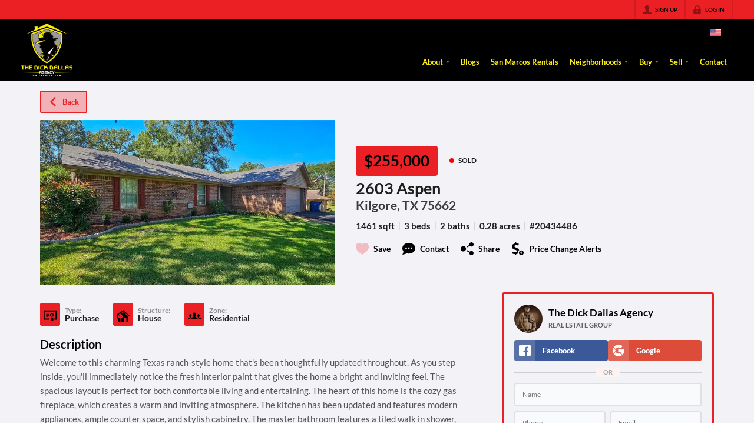

--- FILE ---
content_type: application/javascript
request_url: https://closehackstatic.com/_next/static/chunks/webpack-632be6136c1d412d.js
body_size: 6392
content:
(()=>{"use strict";var e={},a={};function c(f){var d=a[f];if(void 0!==d)return d.exports;var b=a[f]={id:f,loaded:!1,exports:{}},t=!0;try{e[f].call(b.exports,b,b.exports,c),t=!1}finally{t&&delete a[f]}return b.loaded=!0,b.exports}c.m=e,c.amdO={},(()=>{var e=[];c.O=(a,f,d,b)=>{if(f){b=b||0;for(var t=e.length;t>0&&e[t-1][2]>b;t--)e[t]=e[t-1];e[t]=[f,d,b];return}for(var r=1/0,t=0;t<e.length;t++){for(var[f,d,b]=e[t],n=!0,o=0;o<f.length;o++)(!1&b||r>=b)&&Object.keys(c.O).every(e=>c.O[e](f[o]))?f.splice(o--,1):(n=!1,b<r&&(r=b));if(n){e.splice(t--,1);var s=d();void 0!==s&&(a=s)}}return a}})(),c.n=e=>{var a=e&&e.__esModule?()=>e.default:()=>e;return c.d(a,{a:a}),a},(()=>{var e,a=Object.getPrototypeOf?e=>Object.getPrototypeOf(e):e=>e.__proto__;c.t=function(f,d){if(1&d&&(f=this(f)),8&d||"object"==typeof f&&f&&(4&d&&f.__esModule||16&d&&"function"==typeof f.then))return f;var b=Object.create(null);c.r(b);var t={};e=e||[null,a({}),a([]),a(a)];for(var r=2&d&&f;"object"==typeof r&&!~e.indexOf(r);r=a(r))Object.getOwnPropertyNames(r).forEach(e=>t[e]=()=>f[e]);return t.default=()=>f,c.d(b,t),b}})(),c.d=(e,a)=>{for(var f in a)c.o(a,f)&&!c.o(e,f)&&Object.defineProperty(e,f,{enumerable:!0,get:a[f]})},c.f={},c.e=e=>Promise.all(Object.keys(c.f).reduce((a,f)=>(c.f[f](e,a),a),[])),c.u=e=>16745===e?"static/chunks/"+e+"-df95763304f88e7e.js":85606===e?"static/chunks/"+e+"-90a713c97e636fbe.js":80586===e?"static/chunks/13b76428-8370110ed6fd8870.js":12772===e?"static/chunks/"+e+"-ebaf753198cc65d7.js":87149===e?"static/chunks/"+e+"-f40cfe0f3c3007a2.js":79472===e?"static/chunks/"+e+"-bf5000a0bdfd3469.js":82468===e?"static/chunks/"+e+"-8b3969319e9bf635.js":85948===e?"static/chunks/06bf0ff1-587d1869a322930e.js":7389===e?"static/chunks/7389-2e2b35c06d57ffb0.js":27945===e?"static/chunks/"+e+"-58b990c0a8dbb8c6.js":16084===e?"static/chunks/4e6af11a-a1a9ce7f118d700f.js":71673===e?"static/chunks/"+e+"-913c369f9d1f8de8.js":40644===e?"static/chunks/"+e+"-6f2f6d9fcc40095f.js":48503===e?"static/chunks/"+e+"-05a4078a8c25804d.js":23914===e?"static/chunks/"+e+"-f6f746cb2a72e06f.js":55325===e?"static/chunks/"+e+"-287b1989b5529c3c.js":75648===e?"static/chunks/"+e+"-e52a35df47bdbb83.js":92570===e?"static/chunks/"+e+"-36c4b88cd1cadfdd.js":92253===e?"static/chunks/"+e+"-ca2230e9f1f6698f.js":44379===e?"static/chunks/"+e+"-0c28ec9105ac1163.js":"static/chunks/"+(({21761:"d0deef33",23915:"e8686b1f",29321:"070c26f0",60277:"54a60aa6",75004:"70e0d97a",89367:"b536a0f1"})[e]||e)+"."+({345:"1c1ed1e5bcd41ae8",1207:"ba6aaa1b950bd9c1",1440:"27ced768a3d2673e",1869:"219453a0bfa178a0",2316:"885b6a8d44e33eab",3034:"96de0fdcf315fad7",3352:"b051e195938e06ed",3668:"62ca61cf45e6bce2",4012:"b7bb695e4b0eaa53",4326:"66689b34172d3389",4353:"c0d811ace8bec1fe",4491:"f27637f5a053d1ca",4781:"4b36aa60919e1108",5267:"91a48ce3b4cca2a2",5670:"02657e42e0a19513",5711:"43006d978962ae3b",6497:"fb3ed874925459c5",7295:"69f89f891d928d80",7997:"6b0830ecabca2173",8238:"8c7d0f9dcb0d544c",8287:"62d5ae0472123739",8314:"ef0b4150909ca5b8",9329:"15bc01b460924b06",9472:"0649f692ccd312a2",9748:"a94c76ea143dd69f",9876:"ec365b9eb40041f3",10254:"e403aa8cabf85ab2",10935:"d9ca7da3db875cb6",11364:"533f8f8ef7b3e623",11438:"b348988dda5afae5",11857:"011252de7fc8700b",12208:"c8f3dabded336bee",12715:"358ab7792d9c2cae",12758:"bdc3f6f304835846",12763:"b4055730313fd35f",12885:"dde6c1edb38b707b",13133:"f0139e144565adb2",13479:"bf4aac672db9142c",13622:"660f670270fb7194",13637:"44832c525339a943",13642:"0ac2217da005e6c1",13816:"5eb3d7948cda1619",14054:"e004af6cde148846",14493:"27144872ec12e570",14598:"2641b12b756b64eb",15249:"c6f355e7afb8f366",15744:"42b8af48e781a954",16583:"efb0899c698d279c",17313:"a459899e47f75113",17645:"bbb92374808d0ca6",17679:"e788e8d23d5a01e1",17806:"aa3364b8539d8eed",18626:"e63783061672f090",18858:"4d23289aaa2749dd",19474:"ee6f19f71ccd67be",20322:"850696e6b2daaafb",20893:"bd9c52bba4fbe97d",21761:"dfd3ee4fe270a8e4",22396:"abb366841e867a4f",22494:"41497b5d6269dadf",22603:"a3a11d958e72af61",23194:"91d33831c7c16390",23272:"0db770e004754382",23668:"28a6dea7850c0e3f",23837:"14bda85b08caeafd",23915:"0c978d3695621278",24205:"0e1d28b40b0334c8",24304:"cda2686700e84864",24340:"bb79171bd4f8aef1",25025:"9422562a2a29710c",25098:"44cd3a36df1e794a",25591:"8f0097b64e74bcf5",25671:"7b5646f7464399ec",26518:"7c39d024a4ba827a",26683:"c81d7b708df4f6a4",27333:"714d3c353dc8dfb8",27607:"96aa87359ac6a05f",29321:"8f6e9acd086aada8",29397:"c5cf1d962ce30059",30112:"497eb1eea026d4f5",30384:"9c06415f2b48a8d7",31134:"5a63cf13fabbd650",31866:"fa9fb82550a3ce9f",31881:"d8a9022d65053814",32020:"20ea456e38151d2c",32207:"97e8b40f6e5c848a",33409:"18c0984b9fc6d74f",33472:"557ea91c3914fff4",33731:"3a8fbf6aae0294cf",34497:"90e91c0fa499d1ed",34520:"4aab54f4b7224918",35041:"9f78a69e15489504",36344:"0ecc326fe8db7d68",36395:"d61c9e53c27f6f85",37396:"85b2f0fd73c08e82",37471:"1c6196691ddd59c1",37771:"28b596821772a04d",37913:"062610e8a7c0e22e",37935:"10756ac1a96a104c",37939:"62e02024911f300e",38734:"98eedf798d82e9db",38872:"5c1d25fc571cea1b",39793:"7205165bf24bba5c",39857:"917ca0d2ea89ffc3",40242:"7d18677a6928e436",40721:"7209afa9c8bd6f3d",40946:"0345fde92e3c5da2",41888:"857a82cc916af1ec",41991:"113b8d7bde5d5500",42510:"3d9dcfa324d810b9",43608:"24c20d6b69edd99d",43664:"4f0c533a4e079ac5",43965:"102a20a6b537a1ed",44096:"dc6d715a985ce8cc",44427:"39b9299faa591d93",44447:"66f38feaabffabc5",46002:"b207518832927625",46868:"7576075b35b4f976",46923:"432afe831b34c8ec",47438:"91f3d822724c272f",47996:"1c344ac7207de5fa",48166:"2c20165b98fc7503",48493:"2e57d4a0bb965aee",48515:"3e5bb189243fe35c",48642:"d5b1ff9f3b256f51",48808:"1749fa5846af8c5a",48837:"2a978ed66e77568f",48856:"b3bf96289f248b49",48876:"95c74c679e24592a",49067:"953f3680472aa537",49098:"0369a7731a5b0881",49858:"f3f454c4c1ff6655",50003:"4ceaf259582da186",50109:"960075d15bf17a1a",50158:"5e80129ea12ab966",50207:"5944822cfe71dd81",50307:"9dc8139e8ec63943",51280:"7894f1573dc72980",53192:"f2e86a1f845bab7f",53426:"d188422977b6e033",53473:"0302078ec6cfe8ed",54536:"549cddbc939c7777",54588:"97e8b40f6e5c848a",55974:"9841088e6c81f33d",56042:"0784797cf48e5888",56644:"085728c17ba1f7cc",57537:"dfc2b2f5ff023c61",58498:"d042f91b9e933b97",58907:"24399fa47ca76ff8",59025:"8ee59f84a38a6cc9",59197:"7bd23c7d8ecf3676",59522:"b61bf07794299f53",59573:"c8dbf0cfe40dacda",59812:"745c37292128dc1e",60277:"afd83225e72e0925",60350:"e7e57604b7effd31",61334:"3d20ef31ab769a5a",61517:"1c422ef9ba57cf13",62359:"75a9bb67a84af183",62694:"c6c5d983f2517393",63979:"82bcdbdd98559c17",64245:"f401572684e41285",64644:"8bcd4f034eb236a7",64822:"2d3b7c39cf5d3558",65346:"53ff2457087f86ff",65863:"9fc0a1578afcf636",65957:"68c15c2f4be2804d",66162:"51001f45b1afdb2f",66376:"2b5893f3a9b7a194",66808:"4532310c8df66b6d",67575:"666eaae5fc20bde8",67790:"625b81144e39910a",68048:"a016462f8a01c816",68291:"59d25d0dbb89a811",68659:"5e85787c5f920c7b",68943:"0d598071f61ebf52",69110:"9dde88482dc4c519",70314:"3689f3cd28c1b6f2",70421:"24e66af6178d509a",70561:"5fcc317c74edd48a",70829:"308e7b280ea05e56",74251:"b4ef50d4f8e5db5f",74785:"ebc8791544f1240b",75004:"589a37b07df0bca7",75016:"8b3274264e6cf66c",75401:"7d84fd3cc57073ba",75618:"6a01ae3848e89505",75621:"4e9385f0851d115c",75658:"99cb6ec797239125",76243:"72acdb35b4f2f3bb",76798:"e2754445b9295219",77362:"3c49013a69556c32",78502:"270b63b090daff89",78750:"dc4023660b6c57bd",80162:"e8feeabdbfd5aacf",81685:"eed5316c05cae070",81789:"d9736f9e87368e06",81870:"e7e29189771e2da4",81888:"d85baacac651422b",82106:"a2dc35a0b680d961",82766:"4f40097251f8e6fd",83077:"714aca305d310149",84066:"0ca5805c393317e5",84320:"d57e559c3c0511d2",84627:"84801c1688f4e5cf",84740:"75a9bb67a84af183",85741:"52af1ccb210ade4a",85869:"b9b698e405b671ce",86075:"b73d7ca255999613",87128:"c608bd26793c10fc",87136:"89e83d0400b11785",87786:"6a1add4a806174ff",87969:"b651922012e05f2c",88054:"d898220b8d74dc1b",88278:"0c1697e9cf4cb6db",88402:"065f1cc47a9ff52e",89367:"4270c348b322ba68",90136:"52ecb811c07a370c",90674:"1379834ecbd9cf56",90822:"b7d98c53e232712f",91132:"89be561db0906889",93308:"7206fe9359351f8c",94024:"1ecc35ed8e1433cc",94054:"4a60e4f881087235",94121:"31c2c241b404ca70",94151:"179b40dcf551c743",94181:"63f6af7b2ac0b292",94814:"a4bcbfae1091ea9b",94978:"82cb33e506853c65",95621:"97e3b8428c75c108",96015:"ec8919120145c539",96414:"0ca6a72bc2e7faa8",96759:"9cadbb6d1efc99f0",98200:"c1e94b45407819b7",98375:"09353a5062426484",98686:"9571431a2489f9fe",98835:"875fb9fedb61f164",98885:"1b9b9b03e9beecba",98940:"17a18b5699029a70",99621:"03570d2ec3ce2432",99947:"18ddee39e078b564"})[e]+".js",c.miniCssF=e=>"static/css/"+({16448:"db475b4083079491",43085:"7be9eed8aa6f0ab1",44804:"4736ffcd6937872a",46663:"d890355621fa595b",73038:"d09ec06fc39b6cc8",75296:"d5d5964d113cc5f4",77427:"bd4e268fd8b616ab",81127:"6b262ba02294e9ca",88007:"56bb09484ebbc4d3"})[e]+".css",c.h=()=>"aa73674835fc5eb7",c.g=function(){if("object"==typeof globalThis)return globalThis;try{return this||Function("return this")()}catch(e){if("object"==typeof window)return window}}(),c.o=(e,a)=>Object.prototype.hasOwnProperty.call(e,a),(()=>{var e={},a="_N_E:";c.l=(f,d,b,t)=>{if(e[f])return void e[f].push(d);if(void 0!==b)for(var r,n,o=document.getElementsByTagName("script"),s=0;s<o.length;s++){var i=o[s];if(i.getAttribute("src")==f||i.getAttribute("data-webpack")==a+b){r=i;break}}r||(n=!0,(r=document.createElement("script")).charset="utf-8",r.timeout=120,c.nc&&r.setAttribute("nonce",c.nc),r.setAttribute("data-webpack",a+b),r.src=c.tu(f),0!==r.src.indexOf(window.location.origin+"/")&&(r.crossOrigin="anonymous")),e[f]=[d];var u=(a,c)=>{r.onerror=r.onload=null,clearTimeout(l);var d=e[f];if(delete e[f],r.parentNode&&r.parentNode.removeChild(r),d&&d.forEach(e=>e(c)),a)return a(c)},l=setTimeout(u.bind(null,void 0,{type:"timeout",target:r}),12e4);r.onerror=u.bind(null,r.onerror),r.onload=u.bind(null,r.onload),n&&document.head.appendChild(r)}})(),c.r=e=>{"undefined"!=typeof Symbol&&Symbol.toStringTag&&Object.defineProperty(e,Symbol.toStringTag,{value:"Module"}),Object.defineProperty(e,"__esModule",{value:!0})},c.nmd=e=>(e.paths=[],e.children||(e.children=[]),e),(()=>{var e;c.tt=()=>(void 0===e&&(e={createScriptURL:e=>e},"undefined"!=typeof trustedTypes&&trustedTypes.createPolicy&&(e=trustedTypes.createPolicy("nextjs#bundler",e))),e)})(),c.tu=e=>c.tt().createScriptURL(e),c.p="https://closehackstatic.com/_next/",(()=>{var e={78068:0};c.f.miniCss=(a,f)=>{e[a]?f.push(e[a]):0!==e[a]&&({16448:1,43085:1,44804:1,46663:1,73038:1,75296:1,77427:1,81127:1,88007:1})[a]&&f.push(e[a]=(e=>new Promise((a,f)=>{var d=c.miniCssF(e),b=c.p+d;if(((e,a)=>{for(var c=document.getElementsByTagName("link"),f=0;f<c.length;f++){var d=c[f],b=d.getAttribute("data-href")||d.getAttribute("href");if("stylesheet"===d.rel&&(b===e||b===a))return d}for(var t=document.getElementsByTagName("style"),f=0;f<t.length;f++){var d=t[f],b=d.getAttribute("data-href");if(b===e||b===a)return d}})(d,b))return a();((e,a,c,f)=>{var d=document.createElement("link");return d.rel="stylesheet",d.type="text/css",d.onerror=d.onload=b=>{if(d.onerror=d.onload=null,"load"===b.type)c();else{var t=b&&("load"===b.type?"missing":b.type),r=b&&b.target&&b.target.href||a,n=Error("Loading CSS chunk "+e+" failed.\n("+r+")");n.code="CSS_CHUNK_LOAD_FAILED",n.type=t,n.request=r,d.parentNode.removeChild(d),f(n)}},d.href=a,0!==d.href.indexOf(window.location.origin+"/")&&(d.crossOrigin="anonymous"),!function(e){if("function"==typeof _N_E_STYLE_LOAD){let{href:a,onload:c,onerror:f}=e;_N_E_STYLE_LOAD(0===a.indexOf(window.location.origin)?new URL(a).pathname:a).then(()=>null==c?void 0:c.call(e,{type:"load"}),()=>null==f?void 0:f.call(e,{}))}else document.head.appendChild(e)}(d)})(e,b,a,f)}))(a).then(()=>{e[a]=0},c=>{throw delete e[a],c}))}})(),(()=>{var e={78068:0,62034:0,90236:0,79621:0,81127:0,77427:0,46663:0};c.f.j=(a,f)=>{var d=c.o(e,a)?e[a]:void 0;if(0!==d)if(d)f.push(d[2]);else if(/^(4(3085|4804|6663)|7(3038|5296|7427|8068|9621)|16448|62034|81127|88007|90236)$/.test(a))e[a]=0;else{var b=new Promise((c,f)=>d=e[a]=[c,f]);f.push(d[2]=b);var t=c.p+c.u(a),r=Error();c.l(t,f=>{if(c.o(e,a)&&(0!==(d=e[a])&&(e[a]=void 0),d)){var b=f&&("load"===f.type?"missing":f.type),t=f&&f.target&&f.target.src;r.message="Loading chunk "+a+" failed.\n("+b+": "+t+")",r.name="ChunkLoadError",r.type=b,r.request=t,d[1](r)}},"chunk-"+a,a)}},c.O.j=a=>0===e[a];var a=(a,f)=>{var d,b,[t,r,n]=f,o=0;if(t.some(a=>0!==e[a])){for(d in r)c.o(r,d)&&(c.m[d]=r[d]);if(n)var s=n(c)}for(a&&a(f);o<t.length;o++)b=t[o],c.o(e,b)&&e[b]&&e[b][0](),e[b]=0;return c.O(s)},f=self.webpackChunk_N_E=self.webpackChunk_N_E||[];f.forEach(a.bind(null,0)),f.push=a.bind(null,f.push.bind(f))})(),c.nc=void 0})();